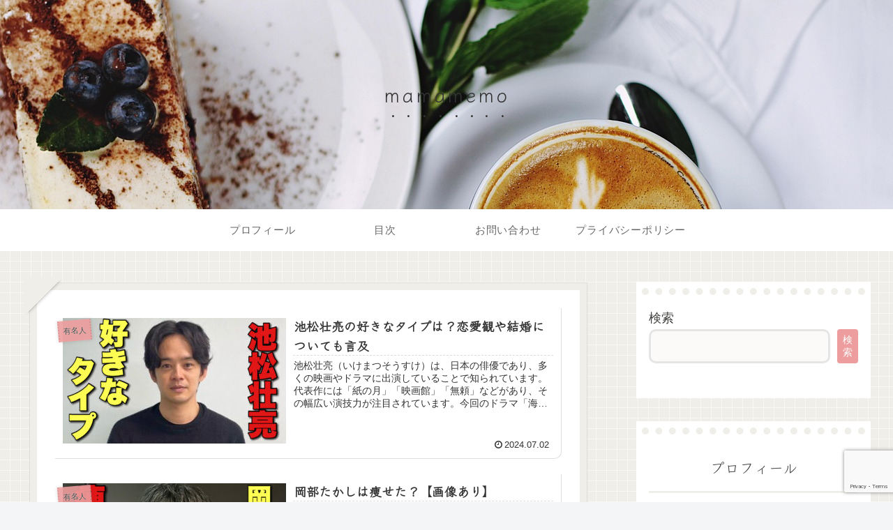

--- FILE ---
content_type: text/html; charset=utf-8
request_url: https://www.google.com/recaptcha/api2/anchor?ar=1&k=6LfzTM0mAAAAAIPgBbMWB_bPA5M60KwvfpVP8zoy&co=aHR0cHM6Ly9tYW1hLS1tZW1vLmNvbTo0NDM.&hl=en&v=N67nZn4AqZkNcbeMu4prBgzg&size=invisible&anchor-ms=80000&execute-ms=30000&cb=e61popv6qo5
body_size: 48784
content:
<!DOCTYPE HTML><html dir="ltr" lang="en"><head><meta http-equiv="Content-Type" content="text/html; charset=UTF-8">
<meta http-equiv="X-UA-Compatible" content="IE=edge">
<title>reCAPTCHA</title>
<style type="text/css">
/* cyrillic-ext */
@font-face {
  font-family: 'Roboto';
  font-style: normal;
  font-weight: 400;
  font-stretch: 100%;
  src: url(//fonts.gstatic.com/s/roboto/v48/KFO7CnqEu92Fr1ME7kSn66aGLdTylUAMa3GUBHMdazTgWw.woff2) format('woff2');
  unicode-range: U+0460-052F, U+1C80-1C8A, U+20B4, U+2DE0-2DFF, U+A640-A69F, U+FE2E-FE2F;
}
/* cyrillic */
@font-face {
  font-family: 'Roboto';
  font-style: normal;
  font-weight: 400;
  font-stretch: 100%;
  src: url(//fonts.gstatic.com/s/roboto/v48/KFO7CnqEu92Fr1ME7kSn66aGLdTylUAMa3iUBHMdazTgWw.woff2) format('woff2');
  unicode-range: U+0301, U+0400-045F, U+0490-0491, U+04B0-04B1, U+2116;
}
/* greek-ext */
@font-face {
  font-family: 'Roboto';
  font-style: normal;
  font-weight: 400;
  font-stretch: 100%;
  src: url(//fonts.gstatic.com/s/roboto/v48/KFO7CnqEu92Fr1ME7kSn66aGLdTylUAMa3CUBHMdazTgWw.woff2) format('woff2');
  unicode-range: U+1F00-1FFF;
}
/* greek */
@font-face {
  font-family: 'Roboto';
  font-style: normal;
  font-weight: 400;
  font-stretch: 100%;
  src: url(//fonts.gstatic.com/s/roboto/v48/KFO7CnqEu92Fr1ME7kSn66aGLdTylUAMa3-UBHMdazTgWw.woff2) format('woff2');
  unicode-range: U+0370-0377, U+037A-037F, U+0384-038A, U+038C, U+038E-03A1, U+03A3-03FF;
}
/* math */
@font-face {
  font-family: 'Roboto';
  font-style: normal;
  font-weight: 400;
  font-stretch: 100%;
  src: url(//fonts.gstatic.com/s/roboto/v48/KFO7CnqEu92Fr1ME7kSn66aGLdTylUAMawCUBHMdazTgWw.woff2) format('woff2');
  unicode-range: U+0302-0303, U+0305, U+0307-0308, U+0310, U+0312, U+0315, U+031A, U+0326-0327, U+032C, U+032F-0330, U+0332-0333, U+0338, U+033A, U+0346, U+034D, U+0391-03A1, U+03A3-03A9, U+03B1-03C9, U+03D1, U+03D5-03D6, U+03F0-03F1, U+03F4-03F5, U+2016-2017, U+2034-2038, U+203C, U+2040, U+2043, U+2047, U+2050, U+2057, U+205F, U+2070-2071, U+2074-208E, U+2090-209C, U+20D0-20DC, U+20E1, U+20E5-20EF, U+2100-2112, U+2114-2115, U+2117-2121, U+2123-214F, U+2190, U+2192, U+2194-21AE, U+21B0-21E5, U+21F1-21F2, U+21F4-2211, U+2213-2214, U+2216-22FF, U+2308-230B, U+2310, U+2319, U+231C-2321, U+2336-237A, U+237C, U+2395, U+239B-23B7, U+23D0, U+23DC-23E1, U+2474-2475, U+25AF, U+25B3, U+25B7, U+25BD, U+25C1, U+25CA, U+25CC, U+25FB, U+266D-266F, U+27C0-27FF, U+2900-2AFF, U+2B0E-2B11, U+2B30-2B4C, U+2BFE, U+3030, U+FF5B, U+FF5D, U+1D400-1D7FF, U+1EE00-1EEFF;
}
/* symbols */
@font-face {
  font-family: 'Roboto';
  font-style: normal;
  font-weight: 400;
  font-stretch: 100%;
  src: url(//fonts.gstatic.com/s/roboto/v48/KFO7CnqEu92Fr1ME7kSn66aGLdTylUAMaxKUBHMdazTgWw.woff2) format('woff2');
  unicode-range: U+0001-000C, U+000E-001F, U+007F-009F, U+20DD-20E0, U+20E2-20E4, U+2150-218F, U+2190, U+2192, U+2194-2199, U+21AF, U+21E6-21F0, U+21F3, U+2218-2219, U+2299, U+22C4-22C6, U+2300-243F, U+2440-244A, U+2460-24FF, U+25A0-27BF, U+2800-28FF, U+2921-2922, U+2981, U+29BF, U+29EB, U+2B00-2BFF, U+4DC0-4DFF, U+FFF9-FFFB, U+10140-1018E, U+10190-1019C, U+101A0, U+101D0-101FD, U+102E0-102FB, U+10E60-10E7E, U+1D2C0-1D2D3, U+1D2E0-1D37F, U+1F000-1F0FF, U+1F100-1F1AD, U+1F1E6-1F1FF, U+1F30D-1F30F, U+1F315, U+1F31C, U+1F31E, U+1F320-1F32C, U+1F336, U+1F378, U+1F37D, U+1F382, U+1F393-1F39F, U+1F3A7-1F3A8, U+1F3AC-1F3AF, U+1F3C2, U+1F3C4-1F3C6, U+1F3CA-1F3CE, U+1F3D4-1F3E0, U+1F3ED, U+1F3F1-1F3F3, U+1F3F5-1F3F7, U+1F408, U+1F415, U+1F41F, U+1F426, U+1F43F, U+1F441-1F442, U+1F444, U+1F446-1F449, U+1F44C-1F44E, U+1F453, U+1F46A, U+1F47D, U+1F4A3, U+1F4B0, U+1F4B3, U+1F4B9, U+1F4BB, U+1F4BF, U+1F4C8-1F4CB, U+1F4D6, U+1F4DA, U+1F4DF, U+1F4E3-1F4E6, U+1F4EA-1F4ED, U+1F4F7, U+1F4F9-1F4FB, U+1F4FD-1F4FE, U+1F503, U+1F507-1F50B, U+1F50D, U+1F512-1F513, U+1F53E-1F54A, U+1F54F-1F5FA, U+1F610, U+1F650-1F67F, U+1F687, U+1F68D, U+1F691, U+1F694, U+1F698, U+1F6AD, U+1F6B2, U+1F6B9-1F6BA, U+1F6BC, U+1F6C6-1F6CF, U+1F6D3-1F6D7, U+1F6E0-1F6EA, U+1F6F0-1F6F3, U+1F6F7-1F6FC, U+1F700-1F7FF, U+1F800-1F80B, U+1F810-1F847, U+1F850-1F859, U+1F860-1F887, U+1F890-1F8AD, U+1F8B0-1F8BB, U+1F8C0-1F8C1, U+1F900-1F90B, U+1F93B, U+1F946, U+1F984, U+1F996, U+1F9E9, U+1FA00-1FA6F, U+1FA70-1FA7C, U+1FA80-1FA89, U+1FA8F-1FAC6, U+1FACE-1FADC, U+1FADF-1FAE9, U+1FAF0-1FAF8, U+1FB00-1FBFF;
}
/* vietnamese */
@font-face {
  font-family: 'Roboto';
  font-style: normal;
  font-weight: 400;
  font-stretch: 100%;
  src: url(//fonts.gstatic.com/s/roboto/v48/KFO7CnqEu92Fr1ME7kSn66aGLdTylUAMa3OUBHMdazTgWw.woff2) format('woff2');
  unicode-range: U+0102-0103, U+0110-0111, U+0128-0129, U+0168-0169, U+01A0-01A1, U+01AF-01B0, U+0300-0301, U+0303-0304, U+0308-0309, U+0323, U+0329, U+1EA0-1EF9, U+20AB;
}
/* latin-ext */
@font-face {
  font-family: 'Roboto';
  font-style: normal;
  font-weight: 400;
  font-stretch: 100%;
  src: url(//fonts.gstatic.com/s/roboto/v48/KFO7CnqEu92Fr1ME7kSn66aGLdTylUAMa3KUBHMdazTgWw.woff2) format('woff2');
  unicode-range: U+0100-02BA, U+02BD-02C5, U+02C7-02CC, U+02CE-02D7, U+02DD-02FF, U+0304, U+0308, U+0329, U+1D00-1DBF, U+1E00-1E9F, U+1EF2-1EFF, U+2020, U+20A0-20AB, U+20AD-20C0, U+2113, U+2C60-2C7F, U+A720-A7FF;
}
/* latin */
@font-face {
  font-family: 'Roboto';
  font-style: normal;
  font-weight: 400;
  font-stretch: 100%;
  src: url(//fonts.gstatic.com/s/roboto/v48/KFO7CnqEu92Fr1ME7kSn66aGLdTylUAMa3yUBHMdazQ.woff2) format('woff2');
  unicode-range: U+0000-00FF, U+0131, U+0152-0153, U+02BB-02BC, U+02C6, U+02DA, U+02DC, U+0304, U+0308, U+0329, U+2000-206F, U+20AC, U+2122, U+2191, U+2193, U+2212, U+2215, U+FEFF, U+FFFD;
}
/* cyrillic-ext */
@font-face {
  font-family: 'Roboto';
  font-style: normal;
  font-weight: 500;
  font-stretch: 100%;
  src: url(//fonts.gstatic.com/s/roboto/v48/KFO7CnqEu92Fr1ME7kSn66aGLdTylUAMa3GUBHMdazTgWw.woff2) format('woff2');
  unicode-range: U+0460-052F, U+1C80-1C8A, U+20B4, U+2DE0-2DFF, U+A640-A69F, U+FE2E-FE2F;
}
/* cyrillic */
@font-face {
  font-family: 'Roboto';
  font-style: normal;
  font-weight: 500;
  font-stretch: 100%;
  src: url(//fonts.gstatic.com/s/roboto/v48/KFO7CnqEu92Fr1ME7kSn66aGLdTylUAMa3iUBHMdazTgWw.woff2) format('woff2');
  unicode-range: U+0301, U+0400-045F, U+0490-0491, U+04B0-04B1, U+2116;
}
/* greek-ext */
@font-face {
  font-family: 'Roboto';
  font-style: normal;
  font-weight: 500;
  font-stretch: 100%;
  src: url(//fonts.gstatic.com/s/roboto/v48/KFO7CnqEu92Fr1ME7kSn66aGLdTylUAMa3CUBHMdazTgWw.woff2) format('woff2');
  unicode-range: U+1F00-1FFF;
}
/* greek */
@font-face {
  font-family: 'Roboto';
  font-style: normal;
  font-weight: 500;
  font-stretch: 100%;
  src: url(//fonts.gstatic.com/s/roboto/v48/KFO7CnqEu92Fr1ME7kSn66aGLdTylUAMa3-UBHMdazTgWw.woff2) format('woff2');
  unicode-range: U+0370-0377, U+037A-037F, U+0384-038A, U+038C, U+038E-03A1, U+03A3-03FF;
}
/* math */
@font-face {
  font-family: 'Roboto';
  font-style: normal;
  font-weight: 500;
  font-stretch: 100%;
  src: url(//fonts.gstatic.com/s/roboto/v48/KFO7CnqEu92Fr1ME7kSn66aGLdTylUAMawCUBHMdazTgWw.woff2) format('woff2');
  unicode-range: U+0302-0303, U+0305, U+0307-0308, U+0310, U+0312, U+0315, U+031A, U+0326-0327, U+032C, U+032F-0330, U+0332-0333, U+0338, U+033A, U+0346, U+034D, U+0391-03A1, U+03A3-03A9, U+03B1-03C9, U+03D1, U+03D5-03D6, U+03F0-03F1, U+03F4-03F5, U+2016-2017, U+2034-2038, U+203C, U+2040, U+2043, U+2047, U+2050, U+2057, U+205F, U+2070-2071, U+2074-208E, U+2090-209C, U+20D0-20DC, U+20E1, U+20E5-20EF, U+2100-2112, U+2114-2115, U+2117-2121, U+2123-214F, U+2190, U+2192, U+2194-21AE, U+21B0-21E5, U+21F1-21F2, U+21F4-2211, U+2213-2214, U+2216-22FF, U+2308-230B, U+2310, U+2319, U+231C-2321, U+2336-237A, U+237C, U+2395, U+239B-23B7, U+23D0, U+23DC-23E1, U+2474-2475, U+25AF, U+25B3, U+25B7, U+25BD, U+25C1, U+25CA, U+25CC, U+25FB, U+266D-266F, U+27C0-27FF, U+2900-2AFF, U+2B0E-2B11, U+2B30-2B4C, U+2BFE, U+3030, U+FF5B, U+FF5D, U+1D400-1D7FF, U+1EE00-1EEFF;
}
/* symbols */
@font-face {
  font-family: 'Roboto';
  font-style: normal;
  font-weight: 500;
  font-stretch: 100%;
  src: url(//fonts.gstatic.com/s/roboto/v48/KFO7CnqEu92Fr1ME7kSn66aGLdTylUAMaxKUBHMdazTgWw.woff2) format('woff2');
  unicode-range: U+0001-000C, U+000E-001F, U+007F-009F, U+20DD-20E0, U+20E2-20E4, U+2150-218F, U+2190, U+2192, U+2194-2199, U+21AF, U+21E6-21F0, U+21F3, U+2218-2219, U+2299, U+22C4-22C6, U+2300-243F, U+2440-244A, U+2460-24FF, U+25A0-27BF, U+2800-28FF, U+2921-2922, U+2981, U+29BF, U+29EB, U+2B00-2BFF, U+4DC0-4DFF, U+FFF9-FFFB, U+10140-1018E, U+10190-1019C, U+101A0, U+101D0-101FD, U+102E0-102FB, U+10E60-10E7E, U+1D2C0-1D2D3, U+1D2E0-1D37F, U+1F000-1F0FF, U+1F100-1F1AD, U+1F1E6-1F1FF, U+1F30D-1F30F, U+1F315, U+1F31C, U+1F31E, U+1F320-1F32C, U+1F336, U+1F378, U+1F37D, U+1F382, U+1F393-1F39F, U+1F3A7-1F3A8, U+1F3AC-1F3AF, U+1F3C2, U+1F3C4-1F3C6, U+1F3CA-1F3CE, U+1F3D4-1F3E0, U+1F3ED, U+1F3F1-1F3F3, U+1F3F5-1F3F7, U+1F408, U+1F415, U+1F41F, U+1F426, U+1F43F, U+1F441-1F442, U+1F444, U+1F446-1F449, U+1F44C-1F44E, U+1F453, U+1F46A, U+1F47D, U+1F4A3, U+1F4B0, U+1F4B3, U+1F4B9, U+1F4BB, U+1F4BF, U+1F4C8-1F4CB, U+1F4D6, U+1F4DA, U+1F4DF, U+1F4E3-1F4E6, U+1F4EA-1F4ED, U+1F4F7, U+1F4F9-1F4FB, U+1F4FD-1F4FE, U+1F503, U+1F507-1F50B, U+1F50D, U+1F512-1F513, U+1F53E-1F54A, U+1F54F-1F5FA, U+1F610, U+1F650-1F67F, U+1F687, U+1F68D, U+1F691, U+1F694, U+1F698, U+1F6AD, U+1F6B2, U+1F6B9-1F6BA, U+1F6BC, U+1F6C6-1F6CF, U+1F6D3-1F6D7, U+1F6E0-1F6EA, U+1F6F0-1F6F3, U+1F6F7-1F6FC, U+1F700-1F7FF, U+1F800-1F80B, U+1F810-1F847, U+1F850-1F859, U+1F860-1F887, U+1F890-1F8AD, U+1F8B0-1F8BB, U+1F8C0-1F8C1, U+1F900-1F90B, U+1F93B, U+1F946, U+1F984, U+1F996, U+1F9E9, U+1FA00-1FA6F, U+1FA70-1FA7C, U+1FA80-1FA89, U+1FA8F-1FAC6, U+1FACE-1FADC, U+1FADF-1FAE9, U+1FAF0-1FAF8, U+1FB00-1FBFF;
}
/* vietnamese */
@font-face {
  font-family: 'Roboto';
  font-style: normal;
  font-weight: 500;
  font-stretch: 100%;
  src: url(//fonts.gstatic.com/s/roboto/v48/KFO7CnqEu92Fr1ME7kSn66aGLdTylUAMa3OUBHMdazTgWw.woff2) format('woff2');
  unicode-range: U+0102-0103, U+0110-0111, U+0128-0129, U+0168-0169, U+01A0-01A1, U+01AF-01B0, U+0300-0301, U+0303-0304, U+0308-0309, U+0323, U+0329, U+1EA0-1EF9, U+20AB;
}
/* latin-ext */
@font-face {
  font-family: 'Roboto';
  font-style: normal;
  font-weight: 500;
  font-stretch: 100%;
  src: url(//fonts.gstatic.com/s/roboto/v48/KFO7CnqEu92Fr1ME7kSn66aGLdTylUAMa3KUBHMdazTgWw.woff2) format('woff2');
  unicode-range: U+0100-02BA, U+02BD-02C5, U+02C7-02CC, U+02CE-02D7, U+02DD-02FF, U+0304, U+0308, U+0329, U+1D00-1DBF, U+1E00-1E9F, U+1EF2-1EFF, U+2020, U+20A0-20AB, U+20AD-20C0, U+2113, U+2C60-2C7F, U+A720-A7FF;
}
/* latin */
@font-face {
  font-family: 'Roboto';
  font-style: normal;
  font-weight: 500;
  font-stretch: 100%;
  src: url(//fonts.gstatic.com/s/roboto/v48/KFO7CnqEu92Fr1ME7kSn66aGLdTylUAMa3yUBHMdazQ.woff2) format('woff2');
  unicode-range: U+0000-00FF, U+0131, U+0152-0153, U+02BB-02BC, U+02C6, U+02DA, U+02DC, U+0304, U+0308, U+0329, U+2000-206F, U+20AC, U+2122, U+2191, U+2193, U+2212, U+2215, U+FEFF, U+FFFD;
}
/* cyrillic-ext */
@font-face {
  font-family: 'Roboto';
  font-style: normal;
  font-weight: 900;
  font-stretch: 100%;
  src: url(//fonts.gstatic.com/s/roboto/v48/KFO7CnqEu92Fr1ME7kSn66aGLdTylUAMa3GUBHMdazTgWw.woff2) format('woff2');
  unicode-range: U+0460-052F, U+1C80-1C8A, U+20B4, U+2DE0-2DFF, U+A640-A69F, U+FE2E-FE2F;
}
/* cyrillic */
@font-face {
  font-family: 'Roboto';
  font-style: normal;
  font-weight: 900;
  font-stretch: 100%;
  src: url(//fonts.gstatic.com/s/roboto/v48/KFO7CnqEu92Fr1ME7kSn66aGLdTylUAMa3iUBHMdazTgWw.woff2) format('woff2');
  unicode-range: U+0301, U+0400-045F, U+0490-0491, U+04B0-04B1, U+2116;
}
/* greek-ext */
@font-face {
  font-family: 'Roboto';
  font-style: normal;
  font-weight: 900;
  font-stretch: 100%;
  src: url(//fonts.gstatic.com/s/roboto/v48/KFO7CnqEu92Fr1ME7kSn66aGLdTylUAMa3CUBHMdazTgWw.woff2) format('woff2');
  unicode-range: U+1F00-1FFF;
}
/* greek */
@font-face {
  font-family: 'Roboto';
  font-style: normal;
  font-weight: 900;
  font-stretch: 100%;
  src: url(//fonts.gstatic.com/s/roboto/v48/KFO7CnqEu92Fr1ME7kSn66aGLdTylUAMa3-UBHMdazTgWw.woff2) format('woff2');
  unicode-range: U+0370-0377, U+037A-037F, U+0384-038A, U+038C, U+038E-03A1, U+03A3-03FF;
}
/* math */
@font-face {
  font-family: 'Roboto';
  font-style: normal;
  font-weight: 900;
  font-stretch: 100%;
  src: url(//fonts.gstatic.com/s/roboto/v48/KFO7CnqEu92Fr1ME7kSn66aGLdTylUAMawCUBHMdazTgWw.woff2) format('woff2');
  unicode-range: U+0302-0303, U+0305, U+0307-0308, U+0310, U+0312, U+0315, U+031A, U+0326-0327, U+032C, U+032F-0330, U+0332-0333, U+0338, U+033A, U+0346, U+034D, U+0391-03A1, U+03A3-03A9, U+03B1-03C9, U+03D1, U+03D5-03D6, U+03F0-03F1, U+03F4-03F5, U+2016-2017, U+2034-2038, U+203C, U+2040, U+2043, U+2047, U+2050, U+2057, U+205F, U+2070-2071, U+2074-208E, U+2090-209C, U+20D0-20DC, U+20E1, U+20E5-20EF, U+2100-2112, U+2114-2115, U+2117-2121, U+2123-214F, U+2190, U+2192, U+2194-21AE, U+21B0-21E5, U+21F1-21F2, U+21F4-2211, U+2213-2214, U+2216-22FF, U+2308-230B, U+2310, U+2319, U+231C-2321, U+2336-237A, U+237C, U+2395, U+239B-23B7, U+23D0, U+23DC-23E1, U+2474-2475, U+25AF, U+25B3, U+25B7, U+25BD, U+25C1, U+25CA, U+25CC, U+25FB, U+266D-266F, U+27C0-27FF, U+2900-2AFF, U+2B0E-2B11, U+2B30-2B4C, U+2BFE, U+3030, U+FF5B, U+FF5D, U+1D400-1D7FF, U+1EE00-1EEFF;
}
/* symbols */
@font-face {
  font-family: 'Roboto';
  font-style: normal;
  font-weight: 900;
  font-stretch: 100%;
  src: url(//fonts.gstatic.com/s/roboto/v48/KFO7CnqEu92Fr1ME7kSn66aGLdTylUAMaxKUBHMdazTgWw.woff2) format('woff2');
  unicode-range: U+0001-000C, U+000E-001F, U+007F-009F, U+20DD-20E0, U+20E2-20E4, U+2150-218F, U+2190, U+2192, U+2194-2199, U+21AF, U+21E6-21F0, U+21F3, U+2218-2219, U+2299, U+22C4-22C6, U+2300-243F, U+2440-244A, U+2460-24FF, U+25A0-27BF, U+2800-28FF, U+2921-2922, U+2981, U+29BF, U+29EB, U+2B00-2BFF, U+4DC0-4DFF, U+FFF9-FFFB, U+10140-1018E, U+10190-1019C, U+101A0, U+101D0-101FD, U+102E0-102FB, U+10E60-10E7E, U+1D2C0-1D2D3, U+1D2E0-1D37F, U+1F000-1F0FF, U+1F100-1F1AD, U+1F1E6-1F1FF, U+1F30D-1F30F, U+1F315, U+1F31C, U+1F31E, U+1F320-1F32C, U+1F336, U+1F378, U+1F37D, U+1F382, U+1F393-1F39F, U+1F3A7-1F3A8, U+1F3AC-1F3AF, U+1F3C2, U+1F3C4-1F3C6, U+1F3CA-1F3CE, U+1F3D4-1F3E0, U+1F3ED, U+1F3F1-1F3F3, U+1F3F5-1F3F7, U+1F408, U+1F415, U+1F41F, U+1F426, U+1F43F, U+1F441-1F442, U+1F444, U+1F446-1F449, U+1F44C-1F44E, U+1F453, U+1F46A, U+1F47D, U+1F4A3, U+1F4B0, U+1F4B3, U+1F4B9, U+1F4BB, U+1F4BF, U+1F4C8-1F4CB, U+1F4D6, U+1F4DA, U+1F4DF, U+1F4E3-1F4E6, U+1F4EA-1F4ED, U+1F4F7, U+1F4F9-1F4FB, U+1F4FD-1F4FE, U+1F503, U+1F507-1F50B, U+1F50D, U+1F512-1F513, U+1F53E-1F54A, U+1F54F-1F5FA, U+1F610, U+1F650-1F67F, U+1F687, U+1F68D, U+1F691, U+1F694, U+1F698, U+1F6AD, U+1F6B2, U+1F6B9-1F6BA, U+1F6BC, U+1F6C6-1F6CF, U+1F6D3-1F6D7, U+1F6E0-1F6EA, U+1F6F0-1F6F3, U+1F6F7-1F6FC, U+1F700-1F7FF, U+1F800-1F80B, U+1F810-1F847, U+1F850-1F859, U+1F860-1F887, U+1F890-1F8AD, U+1F8B0-1F8BB, U+1F8C0-1F8C1, U+1F900-1F90B, U+1F93B, U+1F946, U+1F984, U+1F996, U+1F9E9, U+1FA00-1FA6F, U+1FA70-1FA7C, U+1FA80-1FA89, U+1FA8F-1FAC6, U+1FACE-1FADC, U+1FADF-1FAE9, U+1FAF0-1FAF8, U+1FB00-1FBFF;
}
/* vietnamese */
@font-face {
  font-family: 'Roboto';
  font-style: normal;
  font-weight: 900;
  font-stretch: 100%;
  src: url(//fonts.gstatic.com/s/roboto/v48/KFO7CnqEu92Fr1ME7kSn66aGLdTylUAMa3OUBHMdazTgWw.woff2) format('woff2');
  unicode-range: U+0102-0103, U+0110-0111, U+0128-0129, U+0168-0169, U+01A0-01A1, U+01AF-01B0, U+0300-0301, U+0303-0304, U+0308-0309, U+0323, U+0329, U+1EA0-1EF9, U+20AB;
}
/* latin-ext */
@font-face {
  font-family: 'Roboto';
  font-style: normal;
  font-weight: 900;
  font-stretch: 100%;
  src: url(//fonts.gstatic.com/s/roboto/v48/KFO7CnqEu92Fr1ME7kSn66aGLdTylUAMa3KUBHMdazTgWw.woff2) format('woff2');
  unicode-range: U+0100-02BA, U+02BD-02C5, U+02C7-02CC, U+02CE-02D7, U+02DD-02FF, U+0304, U+0308, U+0329, U+1D00-1DBF, U+1E00-1E9F, U+1EF2-1EFF, U+2020, U+20A0-20AB, U+20AD-20C0, U+2113, U+2C60-2C7F, U+A720-A7FF;
}
/* latin */
@font-face {
  font-family: 'Roboto';
  font-style: normal;
  font-weight: 900;
  font-stretch: 100%;
  src: url(//fonts.gstatic.com/s/roboto/v48/KFO7CnqEu92Fr1ME7kSn66aGLdTylUAMa3yUBHMdazQ.woff2) format('woff2');
  unicode-range: U+0000-00FF, U+0131, U+0152-0153, U+02BB-02BC, U+02C6, U+02DA, U+02DC, U+0304, U+0308, U+0329, U+2000-206F, U+20AC, U+2122, U+2191, U+2193, U+2212, U+2215, U+FEFF, U+FFFD;
}

</style>
<link rel="stylesheet" type="text/css" href="https://www.gstatic.com/recaptcha/releases/N67nZn4AqZkNcbeMu4prBgzg/styles__ltr.css">
<script nonce="QmpAvjErXT1IrSRwkTBtww" type="text/javascript">window['__recaptcha_api'] = 'https://www.google.com/recaptcha/api2/';</script>
<script type="text/javascript" src="https://www.gstatic.com/recaptcha/releases/N67nZn4AqZkNcbeMu4prBgzg/recaptcha__en.js" nonce="QmpAvjErXT1IrSRwkTBtww">
      
    </script></head>
<body><div id="rc-anchor-alert" class="rc-anchor-alert"></div>
<input type="hidden" id="recaptcha-token" value="[base64]">
<script type="text/javascript" nonce="QmpAvjErXT1IrSRwkTBtww">
      recaptcha.anchor.Main.init("[\x22ainput\x22,[\x22bgdata\x22,\x22\x22,\[base64]/[base64]/[base64]/[base64]/[base64]/[base64]/KGcoTywyNTMsTy5PKSxVRyhPLEMpKTpnKE8sMjUzLEMpLE8pKSxsKSksTykpfSxieT1mdW5jdGlvbihDLE8sdSxsKXtmb3IobD0odT1SKEMpLDApO08+MDtPLS0pbD1sPDw4fFooQyk7ZyhDLHUsbCl9LFVHPWZ1bmN0aW9uKEMsTyl7Qy5pLmxlbmd0aD4xMDQ/[base64]/[base64]/[base64]/[base64]/[base64]/[base64]/[base64]\\u003d\x22,\[base64]\\u003d\x22,\x22w7VaAsO/eWLCvFd8w6oiHGFEMUzCssK2woYeUMORw77Dq8Ofw5pFVwpLKsOsw6Zsw4FVHBQaT3nCs8KYFErDqsO6w5QPIijDgMKEwpfCvGPDry3Dl8KIZlPDsg02HlbDosOdwr3ClcKhW8ObD09Uwrs4w6/CrcOCw7PDsRcfZXFVKw1Fw7ljwpI/w6kaRMKEwrZ3wqYmwrzCmMODEsKVAC9vZwTDjsO9w68VEMKDwpwEXsK6wph3GcOVLcO1b8O5OMKWwrrDjx3DjsKNVEdaf8ODw718wr/Cv25kX8KFwocUJxPCpA45MBc+WT7DmsKsw7zChkbClsKFw40gw5Ucwq4YPcOPwr8Ew7kHw6nDtG5GK8KTw58Ew5kEwqbCskE6N2bCu8OOVzMbw6jClMOIwovCsUvDtcKQDUodMGkWwrgswrzDjg/Cn35Ywqxic1jCmcKcVsOCY8KqwoHDqcKJwo7CkQPDhG4cw6nDmsKZwphZecK7EGLCt8O2c3TDpT9qw55KwrIlBxPCtUpWw7rCvsKIwrErw7EVwqXCsUtVV8KKwpAuwq9AwqQNZjLChHnDpDlOw7TCvMKyw6rCnG8SwpFSJBvDhR/Di8KUcsOOwrfDgjzCmsO6wo0jwrQRwophBFDCvlsNOMOLwpU5SFHDtsKJwqFiw70GKMKzesKaBxdBwoh0w7lBw6sZw4tSw6ovwrTDvsKqOcO2UMO6wpx9SsKAWcKlwrpwwp/Cg8Oew7jDlX7DvMKEcxYRQMKOwo/DlsOUN8OMwrzCmzU0w64tw61WwojDhUPDncOGYMOMRMKweMO5G8OLNcOow6fCok3DgMKNw4zCgHPCqkfChQvChgXDhcOewpd8HMOgLsKTGMKBw5J0w5lTwoUEw795w4YOwowOGHNyNcKEwq01w57CswELNjANw5/[base64]/P0HDhQLCjXvDvsOfwqTDmTUWwpjDuk3CgAfCucK0AcO7fcK6wpzDpcO/[base64]/CrnFNV8OAZsKXT2M5wqkrw4/[base64]/[base64]/DsEskbTzDu8OJw6DCvMOHwp5eCsOdZMKPwpk/Kx4JUsOHwrQjw558M2QWFRwvUcOAw5UgWQckRFbCjcOCGsOOwqDDuGHDjMKTaDTClxDCpk91W8OHw5onw7XCi8KZwoRaw4Bfw4YhPV4TFWMQEl/CmMKoSMK6fBUUJMOWwocHYcOdwolGacKmPA5jwqNzIcOCwqLCj8O3bzF3wrh0w4XCuznCkcOyw4xYNxbCqMKdw4fCjxVGDsK/woTDkkXDo8KQw7cPw6prFn3CisKfw5TDllDClsK7VcOzLyVewoDCkRU5SSUYwqB6w57CpcOFwq/[base64]/CjMOdw4TCqcOnD8OTw6zDi2V3JW7CtsKgw6nDncOWDxgLGMKNQ2hkwpQFw6LDu8O2wqPCgVnCjXQhw6J2I8KKLcOKZMKlwoJnw7HDt2ltw7xGw6XDo8Kqw6g/[base64]/CmC4EYioKwq3DnTjDp8Ksw5LDuSrCu8OADWDCoMOmPMKCwqvCuHpIbcKAdMOzVsK8JMOlw5/CuHfCmcKPZkElw6JeIMOPE1AkNcKzIcOZw5LDvcK0w6XCj8OiN8KoXQlHw7XCjcKUw61DwpvDu1/Cn8OkwpnDtHrClBfDoVEkw6PCkXp6w4DDsCPDlXJGw7fDu2nDmsOrW0fCs8Kjwqp2bcKfEUgONMKTw4Bjw7fDh8KTw4rCqTkdbcOcw6/DgsKLwoxmwqMzdMK5cw/Dj03DjsONwrPCgMKgwoR5wpnDplfClCXCl8Okw7xhRitkdVjClFrDlwHCh8KLwqnDv8OsXcOAQMOvwq8JOcKJwqxAw5Z3wrx8wqRoB8Ohw4HCgB3DgMKGK0dDOsKXwq7DlClPwrNwVMKROsOhYzjDgHdcHlbCui08w5cbZsKoU8KOw6PDkk7CviTCqsK5dMKowrbCq0/DtXfCrlXDuhEfB8OBwrrCkg1YwqZZw4XDmlFaHmc/CQ4ew4bDmwjDh8OHeDvClcOjFzVSwr9+wq1Jwqdcw67DrU41wq3DhwPCo8K+PVnChDsWwpDCqGY5H3jCjSIyQMOpdX7CsGcsw4nDisK5w4U4d0DDjEUzJsO9MMOLwozChS/DonnDhMO/e8Kcw4jCgMO2w7p9OzDDt8K8TMOlw6pFLMOcw5smwpfDm8KqIcKdw7UIw7YTTcOzWGzCjcOcwqFMw4jCpMKaw73Dp8ODTgDChMKaYiXCnVfDtGrCgsKhwqhwRsOJC2BBBVI5AE4vw4bCuCEZw6rDmE/DgcOHwqsew7/CnnYQBwbDkEEiH07DuygTw74SHz/CkcOPwqnCqRgLw7Ehw5DDisKCwp/CiyPCtcOFwrwqw6HDuMO7d8OCMhszwp03C8OgU8KtbBhjS8K8woHCixTDqVVLw4J5I8KDw7bDksOdw6AdY8Opw5fCsGXCkWkPcGsBw6kjDHvCtsK8w75VAgdIZmtZwptSw60BDsKwQGtVwqQbw7piQiHDm8OxwoAww6vDgUB/[base64]/ClRdidMKlL8K/f8OJwr/DvnZKB8OSwoTCuMK5w4LDi8Kzw5DDoXhewoIkGwvClsKNw5pGCcK7bkt3wo4BV8OlwrfCpksQwrnChUnDhcKew5krCRXDqMK7wrwdQBjCicOoAMOtE8O3w4EqwrQmEy7DjMO9BcOuO8OKIWDDtkslw5jCu8O6E2vCg1/CpjRuw57CnAk/[base64]/Dl8O+wrfCjz7DtsO8wr5CIsObKH8RF8OIB3fDuV0wfMOXFcKZw6k5GsO0wpvDlgIvIUAGw5o3w4fDrcOEw4zCtMO8YV57RMKQw5Ydwq3CsGB0esKGwrrCtcOEESlSJ8Ohw4cEwpDCkMKRKVPCtF3Cs8Ogw65tw4HDhsKGQ8K0NADDq8OdP07Ck8KHw6/[base64]/[base64]/CpgfCj8OUICbDnXzCtMO4bMOqwoMxwq3DgcKPwqp+w67CtDxIwqHCoxTCmxrDvsOxw4xeLzPDs8K9wobCsQXDiMO8O8OBwqFLAMOgQzLCmcKkwqzCrx7Du185w4JPCCoeQmt/woMnwojCq2VXEsK5w4hYS8K6w6rCl8O0wrnCrhFNwqcZw4wNw7UyWTrDhhsbL8K2wqLDgSnDnhdNV0/Cv8ObD8Oaw4nDoUfCtFFmw5IWw6XCthTDt1PCu8OoA8O4w44yOGbCmMOsF8K3Y8KJQsO5CMO1FsKNw6jCpUQpw6h9eg8Hw5ZWwro2alULMsKNKsOKw7/Dm8KqcVPCsjEUJD7Dhg7Co1XCvcKnVMKcWVvDvxtBScK1wrbDnsObw5IdUFEnwrlEWgXChnU3wpJXw69OwqXCvH3CmsOCwoDDln/[base64]/CoDHCgRlkw6sgw7LDksOGwrPDqMKbQ8Khw6HDlsK+wrnCvEcnQkrCvsOFWcKWwppCdSV/[base64]/DlnzDuA3Drxs9FsKsw47Cn2lGRlHCtMOzM8Ohw4MGw6hjw5HDjcKWVFQnF0FaKMKRVcOAI8K1UMKjDiJnMBRCwrwoNcKpSMKPUcOewpTDvMOkw6Uhw7/CvhAnw7s2w5/CsMKfZ8KVTkY/woTCoEABeRBYSyQFw65NRMOow4XDmRbDlnXCil0ADcOVIcKDw4XDl8KzfjLDgMKaQFnDqMOUXsOrFyd1G8OWwo/[base64]/[base64]/[base64]/[base64]/DjcONw4tLw7/CmsKdSsOXwoNKw4gTSMObDCTDuHfCoXFZwrXCu8K4EXrChFISNknClcKITMOSwplCw6XDk8O9PjJwCMOvA2FHYMOZU1vDnCxyw4HCq29Vwp/CjkvCgD0ZwqIKwqDDv8OAwqHCvyEAVcOlccKVWyN4eh3DvhDDjsKDwpbDondJw6PDjsOjWMK/asOqYcKiw6rCmj/DpcKZw5k0w5gwwozCjSbCoR0tFcO0w4rCoMKJwpFLVcOpwrrDq8OxHQnDlzfDng7Dv2EkWEjCnMOFwqERDHrDhwVTDgMGw5IzwqjDtDxSMMOGw4RmJ8KlfmlwwqE6NsONw5M9wrJXYj5qUMOKwpVqVmDCrcKXJMKUw6kjJsO/wqMkdC7Dr27ClhXDnijDh09iw48pZ8O9wpg/woYFdVrCjcO3I8Kcw7/Ds13DiAlew4nDsGLDkHPCuMK/[base64]/ZsO4ZxgMwroVwodVwqfDnnDCmAvDilXDi0UYUS43KsK4X0HCnsO5wopRN8KRLMKQw53CtErCscOfccObwoIVwoYQNiUjw41gwoU9McO3T8O0cGR+w4TDlsOYwovCmsOlJMOaw5jDlsOLaMK3HE3DnDXDnhrCuEzDksOGwrzDrMOrw7/DjjpAbHQOU8K9w6vDtBRVwpMSfgjDpxjDssO9wqnCiCXDlFvCrMKDw77Dg8Kkw7zDoTkoc8OnSsOyN2fDlCPDjD3DicOIah/CnyJPwol9w5DDv8KxJ3V0w7s+wq/CtlvDgknDmBHDoMKhezrCo3EcEWkKw7BPw7LCgsOrfj8Iw6YCNE4oRw4KBz/CvcK8wp/[base64]/[base64]/[base64]/DjShVP8OZY8KUCxhiMR3DtMKWwoNAwoTDo0JGwr7CpA5eC8ORZsKzcgHDsl7Dl8KPM8K9wq3Dm8O0CcKJSsKRCUYpw7Ejw6XCjyR/KsOlwpRtw5/CrcK0IHPDlsOGwoYiIGLCmDJRwpjDtHvDq8OQNcOSTMOHfMOjBWHDn0F/[base64]/[base64]/Ds8KsZ8OzJ8O5w4lUwrM9SnB3WsKZM8OjwrINYldjNU4rT8KDDlpSeTfDn8K+wqMhwp8EFEnDn8OFesOCJ8Knw6TDo8K8EjM1w63CkQlwwrkYFsKKcsKGwobCgF/DoMOrecKIwoRoaSXDlsOow6dZw482w7zCusOdSMOzTANKZMKJw7DCvMK5wopYc8OLw4fCvsKqAHwWaMK+w40wwpIHa8OOw7oMwpY0dcKOw6UjwoNFHcOzw7wTw7/Co3PDq3bCtMKBw5Q1woLDgTjDuFxLX8KXw54zwojCkMKzw4jDnHjDjcKUw7loRQvCm8OMw5DCml/DvcOiwrXDmTHCk8KyZsOSXm1yNw3DnwLCtcK5KMKjPsK0PW1vaHt7w6oBwqbCjsKsLcK0FcOfw64ifQxmw5ZacCbClTVVbwfCoyPCpMO6w4bDjcOewoZIJmjCjsKFw7/[base64]/DiUw7YAsAHkXCq2J7KcOSwot6wrJ4wp5KwpzCssOEw591VlFKPsKjw41XR8KFY8OZNjPDkH4rw6LCs2LDgsK1dG/DksOmwpzDtkk/wovCp8ODUcO9wrrDu08eClXCtsKKw7jCn8KvOQ91NhcrQ8KVwrfDq8KEwqHCmHLDnjLDn8K8w63DulRnbcKZScOfaHp/W8OhwqYWwpEzFGTDp8KaSTxfNcKFwrzCkTRKw5tMU1ATRlTCskDCgsKHwpjDqMO2OAHDkMKmw67DmMK1P3Jocl/CqcOnMkLCklVMwqJVw4gCDnvDicKdw7NQAjBFBsKswoN3DsKXwplvHXQmISDDggQsYcOTwoNZwqDCmSPCqMOxwpdCTMKGeyVuF1Z/wqPDvsOPS8KQw4zDjCEJEWDCm3AlwpB3w6rCtmlOXDhpwpzCjAcHdFodIsO8O8OTw5M1w4PDhDXCo31Tw7XCny0Qw4jChiE3MsOOwp1kw6XDq8O1w6/Co8KkDsOyw7LDsXc3w55Vw7NfAMKBPMKzwp4qEMOswoU+wpIcRcOMwoh/[base64]/R8KqAlnDnFbDnsOxHETDvsOXHsOdLCl/HsOXcsO5FHDDtz9DwoxuwqkNH8K6w4LDgcKdwofCrMOUw5EDwoZFw5nCnGjCjsO7w4XCrjPChMKxwp8Uc8KDLx3Ct8KBAMKdZcKowoDCnTTDt8OhUMOMWE0NwrbCqsOEw7I6XcKjw6fCs03DncKiPcOaw5Jcw7nDt8OHwrLCvXIXw6g5w4fCpsOZOsKuw4/Dv8KgQMO/MQ1jw6BMwpJZwqfDkBHCh8OHBGk+w5PDgcKadyEow47ClcK7w50qwoXDs8KCw6HDnWtGdFTDkCdVwrXDosOeJyrCucOyYMKoJMOUwp/DryhzwpHCsU0EE2jCh8OAZGF1QU5BwpV9w7l0BsKqe8K2aQcYHTLDmsKjVC4zwqghw6U3EsOidnMpwpDCqQB2w7/Ct14KwqvCjMKveghkfUIwHFo8wqzDqMOiwrh9w7bDuU3DhcKuGMK6LnXDs8KQf8KcwrbDmR7Ci8OuU8Orf0/Dv2PDs8OyB3DCkg/DvsOKTMKvMQg0fHoUFijCrcOQw54mwowhYyE/wqTCicKIw5jCsMKpw7/Cn3I4N8OpYiLDnicaw5nCl8OkEcObwqHDvFPDhMK1wpQlB8K/wrHCssOXXSdPW8KWw6/[base64]/[base64]/[base64]/cFRTGMO6w70KHsKSwrfCr8KEworDkR46w6BzbX5jG8OPw43ChFs3W8KUw6XCkXhIQWbCnRYxQ8K9KcKFS1vDqsOscsO6wrBcwp3Djx3DlRNEGDRcJ1PDsMO0NW3DisKhHsK3GmdJH8KAw7FjZsK5w7Raw5/CpBPCi8K9SWLCgjLDn1/Do8KKwoVyfMK3wrLCrMOBD8OmworDncKRwrgDw5LDtcOnZwcOw4vCi3tHSlLCj8OnJMKkMB8gHcKRNcKDFQNrwptQLBrCnEjDhU/CuMOcKcKQF8KGw4RHdlQ3w5RWCcKqWVM+TizCgsK1w5w5LTlfw7gZw6PDvhvDsMKjw6jDtnIgMyovSVEew4tlw6xUw4UbQ8OeW8OMLcKyeFAMOxrCoFwVe8OyHwktwovDtT1pwq/DgnHCtmrDqsKdwprCusOXFMKYVMO1FmzDtzbClcObw6DDs8KSYgbChcOceMK4w4LDgGPDrMKnYsKaElZdaBl/[base64]/DkVoXwrHDpC0KwrrCuwjDoBA7VMOiwo8iwrBXw5PCmcOyw7LCoHpeI3jDp8K+alxVQ8KGw60YKG7CicOiwp/CrARDw5Y8e18Gwp0cw6TCmsKPwr8wwpXCgcO1wpdowo08wrB3HVvDpzJBMjltw6I4Vl8gBcKowp/[base64]/CvMKuKMK4ScOLw4HChcOaejNYw4TDpcO3w4Vlw7TChUXCrcOOw5BswrJOw77DrMO1w49lRB/Cp3s9wqNKwq3DscO4wppJI3ttwptpw4PDpg3Cv8Ohw7wjw79UwrMuUMO6wrjCmlV1wqcdOGAQw4jDrFXCjwt7w40Uw5XDgn/[base64]/[base64]/DhsKUw4NpO8KkwrvDpidCPMKQw5dmw5QMw7t5wq9eYMOcVcOQPcOucjB7M0ZZeD/DmDzDscK/EsOrwqtaQRIbGMKEwq/DpizChF5hXMO7w6vCncKMwoXDtcKNDsK/w6DDoTvCksOewoTDmHIBBMOMwqdswrgZw75tw78tw6luwr0oWANFNMOTXMKMw4JkXMKLwp/DrMKEw4vDssKWHcKQGAvCucKlXSkAFsO2ZWXDnMKmZ8OeOwR6K8ObCWEow6TDpD4WeMKIw5YXw5bDhcKlwqfCt8O0w6XCowzChlvCtMKwJTARcy49w4/[base64]/[base64]/wrsgCMK0dsKdw5ApZBnDvnpOw6zCm8OCICgXTzbCi8KIFcKMwrnDmcOkZMKGw4sbbMK2XxzDrlbDkMK7SsOOw7vCvMKEwrRGQSUrw4gOdzzDpsO0w6F5AXjDuT/CnsKIwq1BcBsrw4nCmwEIwqccPC/DpMOpw4HCnEttw4d/wrvDpmjDol1Nw7/Dh27DicKzw5QhZcKawovDhWLCq0HDh8Knwr4vSVYTw45dwoQSbsOjN8O8wpLCkSnCok7CncKHTARufsKvwqTCrMOFwr7Dp8KKBTMbdSXDiifDnMK+Q2kFbsKhf8ONw73DhMOJKcKnw5ANJMK0wo1dCcOjw7fDjBtaw6vDs8K6b8OAw6MuwqRpw4/Co8OjYsK/wqh4w73DnMOXUFHDoBFcw7bCk8OTYg/Ch3zCgMKnQMOyDCzDgMKER8OuBkg6wrInD8KFdHt/wqEubR4kwogWwrZkIsKjIcO1w7tpQ2DDt3bCozcvwr/CrcKEwrNQO8Ksw6TDtR7Dlw/[base64]/CtMKnw7Jew6ZLw6kRw4jCvx9Iw6QXwpYMw7QuMMKYXsK0RcKew748H8KAwp91QsO0w7gMwqxHwoERw4vCn8OABcODw6/Ci0scwotcw6Q0Zid5w7/[base64]/Ch8KQZ37CiinDuA7CtcKUw5dowrcXXcOBwqXDmcKMw7chwqd3GMOMK0ZGwoQtc17DnMOWT8O9w4bCk2FUAwbDiQ3Dr8KVw4TCpsOawq/Dtwk/w5/Dk0/Dk8Orw60KwqHCrgB5S8KCEsOvwrnCo8O4DRLCsWpRw5nClcORw611w7HDjDPDrcKlWzUxPRMmWBQ4RcKew6/CtHtub8Kiw40eMcOHdWLClMKbwqLCpsODw691Onh5UjAQDA9yB8K4w5Q/[base64]/CknDjk88Am4tW8OjI091QlbChsOdUDFceE5Xw7fCiMOdwqDChsOPVHNLIMKjwrQGwqcHw5vDv8KiJjDDmURsGcOtVjDCk8KqCzTDh8O3AsKdw6N2wpzDuB/Dvm/CmgDCol7CmVvDmsKVLDkuw4Zrw6IkU8KBd8KmICBYEFbCgBnDrRTDgHrDgGTDjMKPwr0PwrnCvMKZT0nDuBjCvsKyBBLCs2rDt8Kbw7cwDMK5LRIJw7/DkzrDjjzDncOzasKkwrLCpg8cQVHCoAHDvSDCgAwGWTDCu8Oqw5wXwo7DqsOoZDvCrmZWFjLClcOPwpTDtxHCoMOXMFTDlcKTGCNEw7VSwonDmsKONR/CpMOHP0wlR8KSYgvDmjHCtcOyGTjCngsYN8OJwr3CtsKyWsOcw6HCh1tVwoMqw6o0DyrDlcO8csKBw6hIA0tqbCpuIcKlKCZeXgvDpjpbMjBlwqLCnwTCoMK5w5DDtsOkw5AJIhbChMKyw74RSB/CkMOZUDF/[base64]/CtngWK8KOAgzDtMOwPizDujHDlsK0ekB3W8KOw7HDuGQMwqvCgcOpKsOZw6DCtsOBw71aw5rDrsKqBhTCkFhQwpHDq8Ocw4E6Ux/DscO2UsK1w5RKPcO8w6TCt8OKw67CtcOtJsOfw57DqsOZbRw/[base64]/[base64]/[base64]/TcOkZRN+w55kVBjDucKIQcOUwrrDr37DgBN+w4VdeMOqwqvDmnMCRMObwrA1EcO0wqsFw6/CrsKvSiHDlMKrG1jDqGhKw7Uva8OGfcOnO8KxwpQ3w6vCqSp3w48tw78sw7MFwrtgfMKSOHdWwoR+woxFFA7CrsK1w6nCpy8Pw6EOWMORw5bDq8KPeDduw5TCq0bDigTDi8K2QzBPwrbCsUQow6fCpycEQUDDkcOGwooIwrPCt8KOw4cdwpBHC8OPw7bDjRLCq8Oywr/[base64]/CiETDuSRQPcOVO1DDs8KNwq1MBCkAw4HCrcKXeivCmSV2w4PCrz8fX8Kzc8O1w65LwodUTig5wofCuQjCtcKaATQ3cR4mAmrCqsOrdz7DhBXCpW48WMOew4rChsKQKjFIwokhwoPChTYDf2DDtDEwwoRnwpVUcEMZFsOpw63CicKWwpNbw5zDjsKOJAHCj8O/wrBGwqDDjF/Cj8ONRSvCncKqwqBjwrwDw4nCgsK8w5xGw6rCsG3DjsORwqVXcjDCssKTQnzDoltsSFPCmcOlC8KdRMO6w45aBMKHw4VxRGhbBC3Crl4rJAt8w5dYSBU/aj41Mm87w5ccw5wVwqQSwrvCsCk6w6Ynw4VfasOjw6YFIsK3MMOEw5BZw4t3Xk5BwoBPF8OOw653w6DDhX18w71xQcK2cgRIwqfCtMO8fcO6wrgUBF4cCcKrGH3DqgVTwprDqcOYN1rCkjDDpMOIJsKWDsK4TMOGw5/Chko5wr1Dwo7DqEzDgcO4L8K3wrrDo8OZw6QGwrNWw4wQIBfCm8OpIMK6LMKQb0DDi1LCosK/w4LDqRg/wrlYw5vDi8OLwoRYwoPCn8KsWsKHX8KMbsKjYi7DvUFSw5XDgEdwRgrCmsOrWERgMcOEBsKAw4RDY1nDqsKCJMOTchjDg3nDmMKKw4DClHx+w70IwoFZw4fDjBvCq8ObNxU7wqA0wp3DkcKEwobCs8O5wphcwoXDoMKjw6nDoMKGwrvCvx/Coy5kHGtgw7TDg8KYw6pDVQcwcjrDqhs2A8Kww4cYw5LDs8KGw4nDm8Oiw7saw4kBPsOewowdw6xGI8O3w4/DnnfCisO+w6rDpsOdMsK9csOfwrVFC8OhZ8Ojd1PCnsK6w5DDgjjChsKQwokMwp7CosKIw5jDq3d1w7HCmcOJAMOTe8OwIMOQB8OVw4dswrPCvcOqw5DCpcOew7/Dg8K1acK7w6oow5hoKMOJw6gvwqLDpQocY1cJw6ZEwrtyAgF0QsOGw4TCgsKiw7DCjynDqx42BMKHeMOAYMObw7HCmsO/UA7CrSlpZi7Dh8OJbMKtPTBYfsOLGX7DrcOyPcK8wpDCiMOkFMKGw4zDrTnDvGzClB3DucOyw4nDlMK2C2kSMy9MAhnCu8OOw6LCjsOQwqbDr8OdQ8KRDDtCMmxkwo4kU8OtADbDgcK8wr8Sw6/CmWYfwqvCtcKXwq7CjALDjcOmwrDDqcKswqUWw5ZxNsKDwrPDr8K4PsOqKcO0wrXCnMOxNEnChWzDuF3CtcO2w6dzNHJDBcOywqU0L8KvwpfDmMOfe2zDt8ORScO1wo/[base64]/Cn8Oqwrh3Y8KLworDtcONYcOhTcKzwrbCm8K1wpDDpxZMw53CtsKFQcO5c8K1YsKjCD/CknfDgsOUEMOTPjwBw4RPwpzCuETDmFQJDMOyST3CmQkrw7kBBUTCui/CgVbCp1nDmsO6w63Di8ONwobCuxrDv3PDlsODwohbJsOrw7w2w6vChUZpwppYIwjDulbDpMKPwr0hFH/DszDDn8KGEkLDtnVDCAZ4w5Q1GcKAwr7Cu8OiTMOZQgRpPDUzwrITw4jChcOUe0FAQcOrw70Dw68Fc3AIBFbDgMKQRBVLdAfCnMOYw4PDhnfCm8O8egV8BxTDkMOkKgTCtMO1w4PDkCDDgRcrOsKGw7Btw67DgwA8wrDDqUpuM8OOwox/w69lwrZlU8KzbcKAHsOVaMOnwpQiwr5wwpMkQcKmOMOmDcKVw6PDj8KvwoLDnB1ww6fDrGkUGsOiecKSa8KqfMKvEDhdV8ONwojDpcOywovCg8K3Mm1uUMKdQFt/wpDDp8OrwovCu8K9IcO/Gg9KbCcoN08CWcKEYMK5wp3ClsKQwodVw6fCmMKnwoZeY8O/McOPUsOdwot5w5nCt8K5wqTDjMK4w6ImZGbDuU7CpcO9CkrCtcK1wojDryTDnBfCm8KOwqEhPMOiU8Onw4LChwPDhy1NwofDtsKAScOqw7rDvsOQw7t6OcOow5TDvcO/c8KpwocNXMKOcgfDrMKlw5fCuDYdw6HCsMK8aF/DgXzDvsKdw7Zcw4UlNsKIw55kY8O0eAnCgMKqGhXCk3fDhRlQUsOvQHLDp1TCgSTCjX7CuXjCrGUNS8KsTcKfwrDDncKrwoDDmgLDhE/CkXfCmMKjw5wEPAzDiBHCgxLCoMKTGMOywrUjwoUyVMKgfHNqwpMFCEMJwobCrMOBLcKVIB3Do3LCicONwqHCnTcdwpbDs27DuWMpGC/DqGglIxLDuMO1P8OUw4UNw7sgw74daxJeFjfClMKQw63Csk9dw6fCnzTDmRfDt8KPw5kWCnAgRcKKw7XDtMKnecOAw4tlwqIRw59/GMKpwrZkw5IdwoREDMOyFyFUZ8Kgw5sswp7Dg8OHw7wEw4/[base64]/Cml9mw693wo1Aw7wWw7Vqw7jCrsKhHk3Cn3F0wr5uVz88woLCisKVBcK0c0PDncKnQ8K2wqfDsMOdKcKFw6rCg8OhwrVow5YKIsKmwpVzwpUaEGUBbnxWDsKUfmXDhsK/e8OAVMKBw4kjw7N0RC4CTMOzw5XDrA8FHsKEw5vCscOswovDgyYxwrTCmhdGwq4yw79Tw7TDp8Kow6osdcKTJlwPdC/CmCZLwpNbJ31Lw4PCk8OTw4/Cv34gw43DmMOMdn7CsMOQw4DDjsO7woLCpmzCo8K/bsOPScKTwpnCoMKfwrvCp8KDwobDk8OJwqUVPQk+wpbCixrCjyAUcsKQesOiwr/Cj8OFwpQBw4PCoMOew5FBVXZvEwMPwrlnwp3ChcOIRMKRQijCi8OUw4TDlcKBMcKmb8OMR8OxJ8KudVbDtTzCrVDDi1/CmcKEFwLDmA3DjMKBwpdxwqHDizwtwpzDkMOTOsKDcAIUD09zwpt9EsKCw7rDvH9+csKRw4Elwq0pC1zDlnhNLT9mRS/[base64]/[base64]/Cq1DClMKtN8KvJjomw7nDisOYwoDDr3owD8KpIMO4woLDh1/[base64]/SMKkwqjDhnvCpMOMX2zDpgLChwHDgGNOQRpnGzYqwrBnA8KlVcOuw4BefEDCrcOOw6LDthvCtsOwFQRQLDDDj8KWwrw6w7gywpDDkkxld8KIK8KEUVPCulUawqjDmMKqwoQOwrlfY8OSw5FGwpUnwpwVEsKuw7/DvsKhK8O2C2HCqTdhwobCmx3Dr8ONw4wUG8Odw4zCtCcMNgvDgitgHW7Dgjtqw53Cm8Oiw7NiRioUB8Okwp/DhMOIMMKew4BLwrYvb8OtwoMkQMKvV304KzJzwo3CrMO0wrTCsMO7KBIEwoEeesOGRx/[base64]/L8O0wpvCm2nDjsOEw43Cu8K/FzAZwprCnsKDwopiw6F2P8KpCsOBMcOfwpVsw7fDgDfCtsKxFzrClDbClMKtfkbDhMO1AcKtw7DCv8KzwqA3wrpbekPDgMOgPjomwpzCjxHCs17DmV4iLytNwp/ColEgC0LDjVTDpMOEchVSwqxjDyRkaMKJd8K/IB3Cl2HDkcOQw4J7wp1EW3VYw4Iiw4PClg3CvWE3AcOsG2IZwr1xfMKJHMOMw4XCkRlpwp1Ow6PChWTCmHTDscK/ElnDjHrCn1F8wrkZYSfCkcKiwq0kS8KWw5vDsV7CjnzCukdZDMOfXcOzU8O2WDlyJyZWwp90w4/DrFcgRsOiwqnDl8OzwpIAV8KTLsKrw4VPw6EkDMKvwprDrzDCvzTDusOSRAnCl8KjTsOgwqTCtzEBN33CqR3CpMOgwpJlfMO/bsOpwpdKwp9ib0XDtMO2M8KDcTJIw5nDiGhow4IhekLCixBww4h8wrZlw7gKUGTCkSvCqsOQw5XCu8Oaw4PCi0jCmcOcwp15w40jw6c4ecKgScOjZsOQWAXCkcOpw77DghnDssKHwooqworChn/DgcKMwozCqcOBwojCtMOEV8KadcOfJE8MwodRw79eBwzCkF7CgzzCucK4w4BZUsOSCT0Nwp8/XMOrPF9Zw6TCh8Kiwr3CvsK/w50ScMOawpXDikLDrMO9XcOMFwTCv8OaUz3CtsKPw4UDw47CpMKOwr9SLHrCrcObfR04woPCi1NYwpnCjjh+LEJgwpUOwrloOsKnDmfCgAzDscOxwq/DsQpbw7rCmsOQw4bClMKEVcOnbTHDiMOQwrvDgMONw4hwwqrCsD4CbGopw5LDpcKnMQY8SsKKw5xDamXCjsO1NmrCq0JHwpMawqVBw4ZuOAg+w6HDh8KiYjDDsh4ew7/[base64]/CsH0/PADDgsKuR8KzwpoSwo/DrS7Dt1JKw5TCvlLDp8O2BA1tRTYcdl3Din9+w67DqGvDssOrw6/DpA/ChsKiZcKRwqDCjMOLOcO0OD7DuwkddcOzYHTDp8OwVsKdH8Krwp7CjcKUwpwrwpHCg0jCvhx1eWlsTEDDgWvDiMO4fsKTw4zCpsK/wpvCisO6wr1fTF0JFho0YWEoPsO/wqXCix/Ds04/wr5tw5LDssKZw4U1w7HCm8KecSg7w4gcbsKLfinDuMO/NcKIZzQTw4fDmwLDgsKqZksOMsOHwoXDmB0+wrzDu8O0w4NMw67ChypxG8KRT8OHFlLDicOxBkZSw54AJcOuXGDDqlcpwpgXwqYfwrd0fF/CmBLChVHDkQTDlTbDlMOFAXopUD0swpXDq2U3wqDCjcOkw7wPwq3DusO+Ym4Ew7Viwp1tfsKDCkLCi0/DksKQe3duPEvDgsKVVQ7Cllkkw68mw4gbC0sXBWTDvsKFf3/Dt8KRDcK7Z8OVwqBdM8KmfUE1w6PDhFzDtjo5w5ERZwZpwrFDwp3DuXfDtXU/F1Nzw6rDrsK7w645wpFiMMKmw6EXwpzCi8K0wq/DmA3DrMOJw6nCqlQHNCTCq8OXw7pDUsOdw4lrw5bCki9zw7pVcHdgF8OEwrJ1wrfCt8KEwog+cMKUeMO4V8K1Glx5w4oVw6fCmsOEw6vCg2vCiGRsR04tw4LCuD8Mw6t+UMKnwq4oEcKLcwUHVkYpD8KmwqzCr3wuGMK2w5F1TMKJXMK8w5XChSYqw7/CksOAwpVQw7EIe8OKwpPChgzCiMKWwpPCi8OXXcKBSXfDhxDCmC7DisKHw4HCiMO/w4Zowpgww7DDvXjCm8OywrTCq3/DvcK+C08gwr8zw6hzE8KVwocUcMK+w7nDjjbDvH/[base64]/[base64]/QxXCp8O6w5XDg8O/[base64]/CijBHw4wXJhNCWl3CtMKwwqHDl8OrUDAJwpDCtxBjbMODR05Rw4F+wrvCj2vCk3nDgljCl8OmwpMQw5dRwqTCj8O6ZcOJeiDCmMO8wqkEw4ltw7hVw75Iw4Qsw4Jlw5I7CAd1wro9FUNJRC3DvzkXw7HDqcOkwr/Dh8KOF8O4acKow7xtwoltbEnCuDkREVQqwqDDhiYBw4jDhsK1w6gQWDpbwo/DqcKATHfCnMKFB8KmcC/[base64]/DikR+Ig3DqELCpBUKw4nCuyjCmcK8woXClBUQbcKaC2spf8KlBsOkwqHCkcOtw7IFwr3CrcOJChDDmmN8w5/Dkit/[base64]/[base64]/[base64]/OcKuPhMDesKXw5cCacKzScKew7nCncKtVDFZaHfDhsOBecKaCmsVSGTDuMO/EUd1In4wwq1zw49CL8KNwp8Cw4vDpSdqSD3CsMK5w7UAwr8iBhABw6nDhsKVD8O5djfCocO9w7TDmsKxw6nDpMOqwrjCrwLChMKNw58JwrrClcO5K33CrWFxe8KkwrLDncO0wpgkw6ZdUcK/w5R3G8O0ZsK1wobDhhc1wp3CgcO+TcKZwplFL1oYwrZIw63Ci8ObwqPCvRrClsO1YAbDrMO/wpfDlG5Fw5dfwpFAUsORw782wrnChyIIWQFrwpHDm1rCkkQFwroAwoHDtcKQA8Kmwr4Lw6tod8Ocw4VkwroFw7bDjErCl8Kpw7MEDiJwwplMAxzCkHjDpHIEdR9owqEQEX8Fwr59JMKnUsKnwpfCqW/Ct8KWw5jDlsKuwoIle2nCkRtwwosrYMO9woXCmy0gWn3DmsKzA8OAdSgBw7rDrkjCs3FRwoN/w7/[base64]/[base64]/CssOvacK7w4XCmcOPw593wq9rNSIoUyZ3BFLCrT0Nf8OJw4bCsAM6EDXDuzNkaMKdw6/ChsKZO8OSwqRSwqk9w5/CpzJhw6x2NxZkcQlPF8OxNcOWwrJSwqnDscK9wogACMKswoJmFMO9wop3fBM8wr5xw6bCsMO6LMObwp3DpsO3w5PCo8OQeV0ILzjCghV0b8OgwozDpWjDkCTCj0fCrsO9wqECGQ/DmCPDjsKhbsOmw40Qw7BRw6PDv8OHw5llVmLDkDRqKTInwo7Dp8KmBMO5wqzCqTx5wrAPERfDvsO/UsOOIsKzecKFw6PDgDFKw6fCqMKUw6pMwpfCl3bDqcKvZcOVw6dwwoXCkwHCs394cTvCjcKPw71uQEbCuGbDg8Koe0fDhCMXIBLDqnQ\\u003d\x22],null,[\x22conf\x22,null,\x226LfzTM0mAAAAAIPgBbMWB_bPA5M60KwvfpVP8zoy\x22,0,null,null,null,1,[21,125,63,73,95,87,41,43,42,83,102,105,109,121],[7059694,762],0,null,null,null,null,0,null,0,null,700,1,null,0,\[base64]/76lBhnEnQkZnOKMAhnM8xEZ\x22,0,1,null,null,1,null,0,0,null,null,null,0],\x22https://mama--memo.com:443\x22,null,[3,1,1],null,null,null,1,3600,[\x22https://www.google.com/intl/en/policies/privacy/\x22,\x22https://www.google.com/intl/en/policies/terms/\x22],\x22rNmUoYOOlilpB+lKwBTiv1JjH6A7wjbAz42c5nwhrcc\\u003d\x22,1,0,null,1,1769694970707,0,0,[212,169,141,233,226],null,[218,218,51,112,158],\x22RC-0dCVDZf_XYzC4g\x22,null,null,null,null,null,\x220dAFcWeA4rw0TYdpf4fbHfVGqKPw-cATFZmyHb39cpv_yL6oevSAzVI0ApMdiTP-pRDvjQvzHRbgusg_p2gylHcsXebbq2d2DtFg\x22,1769777770627]");
    </script></body></html>